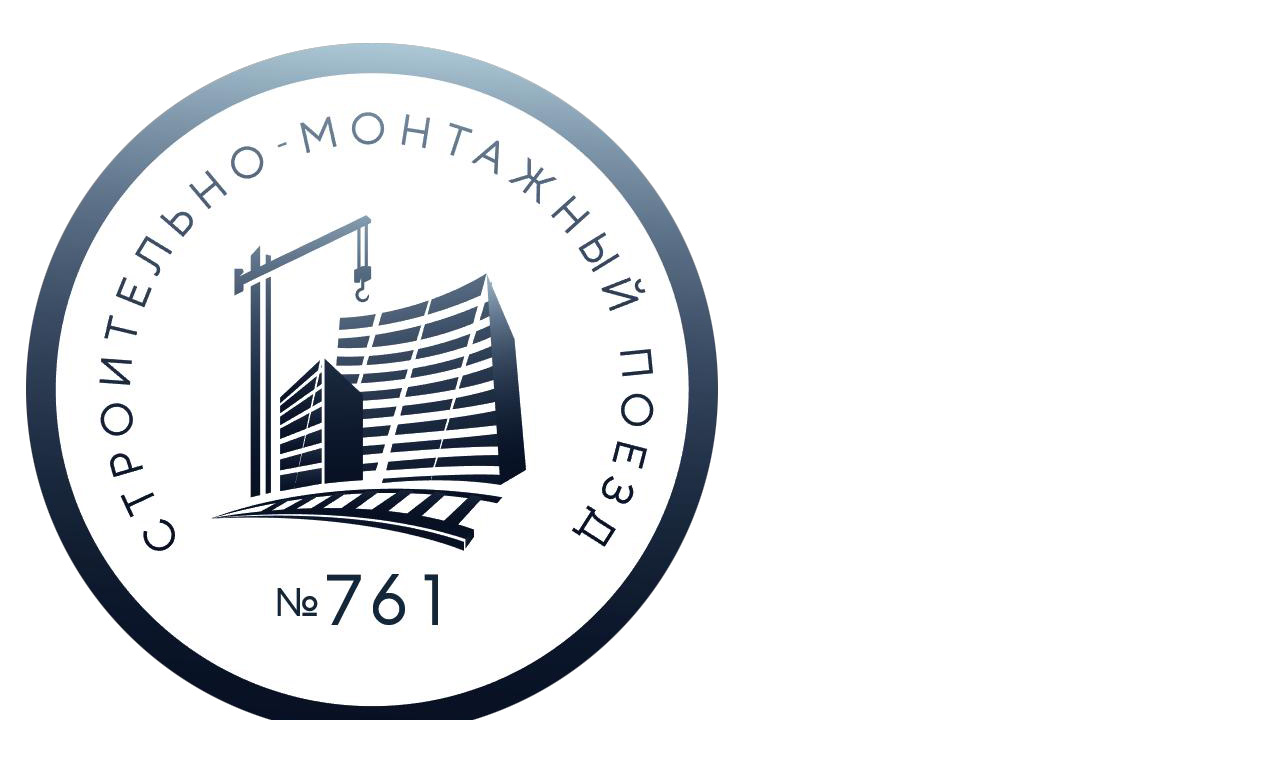

--- FILE ---
content_type: text/html; charset=utf-8
request_url: https://smp761.by/news/detskiy-utrennik
body_size: 21119
content:

<!DOCTYPE html>
<html>
<head>
 
    <meta http-equiv="Content-Type" content="text/html; charset=utf-8" />
    <title>Детский благотворительный утренник! | Строительная организация</title>
    <meta name="keywords" content="" />
    <meta name="description" content="Филиал СМП-761 на ст. Могилев ОАО Дорстроймонтажтрест принял участие в детском утреннике В поисках деда Мороза, 27 декабря 2022 года, проходившего в учреждении здравоохранения Могилевский специальзированный Дом ребенка" />
    <script type="text/javascript" src="https://smp761.by/mg-core/script/jquery-1.10.2.min.js"></script>
    <script type="text/javascript" src="https://smp761.by/mg-core/script/jquery-ui-1.10.3.custom.min.js"></script>
    <script type="text/javascript" src="https://smp761.by/mg-core/script/jquery.form.js"></script>
    <script type="text/javascript" src="https://smp761.by/mg-core/script/engine-script.js?protocol=https&amp;mgBaseDir=https://smp761.by&amp;currency=руб.&amp;phoneMask=+375 (99) 999-99-99"></script>
    
    <!--Реестр определенных стилей в плагинах движка-->
    <link href="https://smp761.by/mg-plugins/js-slider-image/css/style/default.css" rel="stylesheet" type="text/css">
    <link rel="stylesheet" href="https://smp761.by/mg-plugins/fast-up/css/style.css" type="text/css" />
    <link rel="stylesheet" href="https://smp761.by/mg-plugins/blog/css/style.css" type="text/css" />
    <link rel="stylesheet" href="https://smp761.by/mg-plugins/quick-view/css/style.css" type="text/css" />
    <link type="text/css" href="https://smp761.by/mg-core/script/standard/css/jquery.fancybox.css" rel="stylesheet"/>
    <link type="text/css" href="https://smp761.by/mg-core/script/standard/css/layout.images.css" rel="stylesheet"/>
    <link rel="stylesheet" href="https://smp761.by/mg-plugins/scrolltop/css/style.css" type="text/css" />
    <link href="https://smp761.by/mg-plugins/news/css/style.css" rel="stylesheet" type="text/css">
    <link rel="stylesheet" href="https://smp761.by/mg-plugins/back-ring/css/style.css" type="text/css" />
    <link href="https://smp761.by/mg-plugins/comments/css/style.css" rel="stylesheet" type="text/css">
    <link rel="stylesheet" href="https://smp761.by/mg-plugins/mg-highlight/css/style.css" type="text/css" />
    <link rel="stylesheet" href="https://smp761.by/mg-plugins/trigger-guarantee/css/style.css" type="text/css" />
    <link rel="stylesheet" href="https://smp761.by/mg-plugins/rating/css/rateit.css" type="text/css" />
    <link rel="stylesheet" href="https://smp761.by/mg-plugins/slider-action/css/style.css" type="text/css" />
    <link href="https://smp761.by/mg-templates/decor/css/style.css" rel="stylesheet" type="text/css" />
    <!--/Реестр определенных стилей в плагинах движка-->
    
    <!--Обязательный файл стилей для каждого шаблона-->
    <link rel="stylesheet" href="https://smp761.by/mg-templates/decor/css/style.css" type="text/css" />
    <!--/Обязательный файл стилей для каждого шаблона-->
    
    
    <!--Реестр определенных скриптов в плагинах движка-->
    <script type="text/javascript" src="https://smp761.by/mg-plugins/fast-up/js/fast-up.js"></script>
    <script type="text/javascript" src="https://smp761.by/mg-plugins/quick-view/js/quickview.js"></script>
    <script type="text/javascript" src="https://smp761.by/mg-core/script/jquery.fancybox.pack.js"></script>
    <script type="text/javascript" src="https://smp761.by/mg-core/script/jquery.bxslider.min.js"></script>
    <script type="text/javascript" src="https://smp761.by/mg-core/script/standard/js/layout.images.js"></script>
    <script type="text/javascript" src="https://smp761.by/mg-plugins/scrolltop/js/scrolltop.js"></script>
    <script type="text/javascript" src="https://smp761.by/mg-plugins/back-ring/js/backring.js"></script>
    <script type="text/javascript" src="https://smp761.by/mg-core/script/jquery.maskedinput.min.js"></script>
    <script src="https://smp761.by/mg-plugins/comments/js/comments.js"></script>
    <script type="text/javascript" src="https://smp761.by/mg-plugins/mg-highlight/js/highlight.pack.js"></script>
    <script type="text/javascript" src="https://smp761.by/mg-plugins/rating/js/rating.js"></script>
    <script type="text/javascript" src="https://smp761.by/mg-plugins/rating/js/jquery.rateit.min.js"></script>
    <script type="text/javascript" src="https://smp761.by/mg-templates/decor/js/modal.js"></script>
    <script type="text/javascript" src="https://smp761.by/mg-templates/decor/js/layout.cart.js"></script>
    <script type="text/javascript" src="https://smp761.by/mg-templates/decor/js/owl.carousel.min.js"></script>
    <script type="text/javascript" src="https://smp761.by/mg-templates/decor/js/responsive.js"></script>
    <script type="text/javascript" src="https://smp761.by/mg-templates/decor/js/script.js"></script>
    <!--/Реестр определенных скриптов в плагинах движка-->
    
    <meta name="viewport" content="width=device-width">
<meta name="yandex-verification" content="3aded7d50343fda8" />
<meta name="google-site-verification" content="JXQcY87F1iz1fA-5l2VWMJTOtrREhfVnO2PXzSNgIwk" />
</head>
<body  class="j-index   " >		
<!-- <svg class="icon icon--example"><use class="symbol" xmlns:xlink="http://www.w3.org/1999/xlink" xlink:href="#icon--example"></use></svg> -->
	<header>
		<div class="j-container">
			<div class="j-header">
				<div class="j-logo">
					<a href="https://smp761.by">
                        <img src=https://smp761.by/uploads/0-02-05-1fbf2c6ed0acc5a80285e98099e469d70ab0cd988d6858d606c8f65a78c1cb7a_d18c5ae1.jpg alt="ООО АНБА" title="ООО АНБА" >                    </a>
                </div>
					
				<div class="j-logo2">
					<div class="logo2s">СМП-761</div>
					<div class="logo2m" style="line-height: 24px;">
						Строительно-монтажный поезд №761 на станции Могилев<br>ОАО "Дорстроймонтажтрест"
					</div>
                </div>
					
				<div class="j-worktime-and-search">
	                <div class="j-worktime">
						<span>Будние дни: с 8:00 до 17:00</span><br>
						<span>Обеденный перерыв: с 12:00 до 13:00</span><br>
						<span>г. Могилев, ул. Вокзальная, 17-Б 212001</span><br>
	                    
	<div class='wrapper-back-ring'><button type='submit' class='back-ring-button default-btn'>Написать письмо</button></div>
    <div class='wrapper-modal-back-ring'>    
      <div class='header-modal-back-ring'>
        <h2 class='title-modal-back-ring'>
          Обратная связь
        </h2>
          <a href='javascript:void(0);' class='close-ring-button' ></a>
      </div>
      <div class='content-modal-back-ring'>
        <ul class='modal-ring-list'>
            <li style=''>
                 
                <input type='text' name='name' placeholder='Ваше Имя'>
            </li>
            <li>
                
                <input type='text' name='phone' placeholder='Телефон'>
            </li>
            <li style=''>
                
                <input type='text' name='city_id' placeholder='Город'>
            </li>
            <li style=''>
               
                <textarea class='comment-back-ring' name='comment' placeholder='Комментарий'></textarea>
            </li>
            <li style='display:none'>
              
                <select name='mission'><option value=''></option></select>
            </li>
            <li style='display:none'>
                
                <div class='left'>
                     С <select name='from'><option value='09'>09</option><option value='10'>10</option><option value='11'>11</option><option value='12'>12</option><option value='13'>13</option><option value='14'>14</option><option value='15'>15</option><option value='16'>16</option><option value='17'>17</option><option value='18'>18</option></select>
                    До <select name='to'><option value='09'>09</option><option value='10'>10</option><option value='11'>11</option><option value='12'>12</option><option value='13'>13</option><option value='14'>14</option><option value='15'>15</option><option value='16'>16</option><option value='17'>17</option><option value='18'>18</option></select>
                </div>
                <div class='right' style='display:none'>
                     <input type='text' name='date_callback' placeholder='Дата для перезвона'>
                </div>
                <div style='clear: both;'></div>
            </li>
            <li style='display:none'>
                <div class='cap-left'>
                    <img style='margin-top: 5px; border: 1px solid gray; background: url(mg-templates/decor/images/cap.png)' src="https://smp761.by/captcha.html" width="140" height="36">
                    <span>Введите текст с картинки: </span>
                </div>
                <div class='cap-right'>
                    <input type='text' name='capcha' class='captcha'>
                </div>
                <div style='clear:both;'>
                </div>

            </li>
        </ul>
	  	<div class='utm-metka' style='display:none'></div>
        <a href='javascript:void(0);' class='send-ring-button  red-btn default-btn' style='display:block;'>Отправить заявку</a>
      </div>
  
    </div><script> var availableTags = [""];</script>
	                </div> 
                </div>

                
                <div class="j-contacts-contacts">
				    <a href="#" itemprop="telephone">+375 (222) 39-27-59</a>
				    <a href="#" itemprop="telephone"></a>
					<a href="mailto:smp_761@mail.ru" itemprop="email">E-mail: smp_761@mail.ru</a>
                    <a href="http://dsmt.by/" target="_blank">Головная организация: dsmt.by</a>
                </div>
            </div>              
		</div>
	</header>

	<div class="j-header-bottom">
		<div class="j-container">
			<div class="j-mobile">
            	<span id="j-mobile__catalog-button">Каталог</span>
            	<span id="j-mobile__menu-button">Меню</span>
            </div>
							<nav id="j-nav-page" class="j-mobile__wrapper">
	<div class="j-mobile__close"></div>
	<div class="j-menu">
		<ul class="j-nav-page" >
					<li class="first-level " style="color:#fff;">
		<a href="https://smp761.by">
			<span>Главная</span>
		</a>
	</li>
							<li class="first-level" style="color:#fff;">
		<a href="https://smp761.by/protivodeystvie-korruptsii">
			<span>
				Противодействие коррупции			</span>
		</a>
				
		<ul class="sub_menu">
												<li class="second-level">
				<a href="https://smp761.by/protivodeystvie-korruptsii/zakonodatelstvo">
					<span>
						Законодательство 					</span>
				</a>
			</li>
																		
			<li class="second-level" >
				<a href="https://smp761.by/protivodeystvie-korruptsii/meropriyatiya">
					<span>
						Мероприятия					</span>
				</a>
								
				<ul class="sub_menu">
															<li class="second-level" >
						<a href="https://smp761.by/protivodeystvie-korruptsii/meropriyatiya/povestka-dnya-zasedaniya-komissii-po-protivodeystviyu-korruptsii-v-filiale-smp-761">
							<span>
								Повестка дня заседания комиссии по противодействию коррупции в филиале СМП-761							</span>
						</a>
					</li>
															<li class="second-level" >
						<a href="https://smp761.by/protivodeystvie-korruptsii/meropriyatiya/plan-raboty-komissii-po-protivodeystviyu-koruptsii-na-2026-god">
							<span>
								План работы комиссии по противодействию корупции на 2026 год							</span>
						</a>
					</li>
										
				</ul>
				
			</li>
																		<li class="second-level">
				<a href="https://smp761.by/protivodeystvie-korruptsii/obyavleniya">
					<span>
						Объявления					</span>
				</a>
			</li>
																		
			<li class="second-level" >
				<a href="https://smp761.by/protivodeystvie-korruptsii/novosti">
					<span>
						Новости					</span>
				</a>
								
				<ul class="sub_menu">
															<li class="second-level" >
						<a href="https://smp761.by/protivodeystvie-korruptsii/novosti/zasedanie-komissii-po-protivodeystviyu-korruptsii-v-filiale-smp-761">
							<span>
								Заседание комиссии по противодействию коррупции в филиале СМП-761							</span>
						</a>
					</li>
										
				</ul>
				
			</li>
								</ul>
		
	</li>
						<li class="first-level " style="color:#fff;">
		<a href="https://smp761.by/uslugi">
			<span>Услуги</span>
		</a>
	</li>
							<li class="first-level " style="color:#fff;">
		<a href="https://smp761.by/news">
			<span>Новости</span>
		</a>
	</li>
						<li class="first-level " style="color:#fff;">
		<a href="https://smp761.by/obekty">
			<span>Объекты</span>
		</a>
	</li>
						<li class="first-level " style="color:#fff;">
		<a href="https://smp761.by/contacts">
			<span>Контакты</span>
		</a>
	</li>
													<li class="first-level" style="color:#fff;">
		<a href="https://smp761.by/o-nas">
			<span>
				О нас 			</span>
		</a>
				
		<ul class="sub_menu">
												<li class="second-level">
				<a href="https://smp761.by/o-nas/vakansii">
					<span>
						Вакансии					</span>
				</a>
			</li>
															<li class="second-level">
				<a href="https://smp761.by/o-nas/administrativnye-protsedury">
					<span>
						Административные процедуры					</span>
				</a>
			</li>
															<li class="second-level">
				<a href="https://smp761.by/o-nas/arenda-nedvijimogo-imuschestva">
					<span>
						Аренда недвижимого имущества					</span>
				</a>
			</li>
								</ul>
		
	</li>
							<li class="first-level" style="color:#fff;">
		<a href="https://smp761.by/obrascheniya">
			<span>
				Обращения			</span>
		</a>
				
		<ul class="sub_menu">
												<li class="second-level">
				<a href="https://smp761.by/obrascheniya/elektronnye-obrascheniya">
					<span>
						Электронные обращения					</span>
				</a>
			</li>
								</ul>
		
	</li>
		</ul>
					</div>
</nav>		</div>
	</div>
	
	<main>
		
		<article>
						       
        <h1 class="big-title">Новости компании</h1>
        <div class="main-news-block">
         <a href="https://smp761.by/news" class="go-back-link">&larr; Вернуться назад</a>
           <div class="main-news-item">             
              <h2 class="news-title">Детский благотворительный утренник!</h2>
              <span class="news-date">27.12.2022</span>
              <div class="clear"></div>
              <div class="main-news-img">
                <img src="https://smp761.by/uploads/news/1672330997.jpg" alt="Детский благотворительный утренник!" title="Детский благотворительный утренник!">  
              </div>Филиал СМП-761 на ст. Могилев ОАО "Дорстроймонтажтрест" принял участие в детском утреннике "В поисках деда Мороза", 27 декабря 2022 года, проходившего в учреждении здравоохранения "Могилевский специальзированный Дом ребенка". Также, поучавствовал в акции по сбору средств на приобретение специального автомобиля для перевозки детей - инвалидов "Милосердие - общее дело"!<br />
<br />
<img alt="" src="https://smp761.by/uploads/123/izobrajenie_viber_2022-12-27_12-18-27-710.jpg" style="width: 1200px; height: 1600px;" /><br />
<br />
<br />
<img alt="" src="https://smp761.by/uploads/123/izobrajenie_viber_2022-12-27_12-18-28-117.jpg" style="width: 1200px; height: 1600px;" /><br />
<br />
<br />
<img alt="" src="https://smp761.by/uploads/123/izobrajenie_viber_2022-12-27_12-18-28-166.jpg" style="width: 1200px; height: 1600px;" />                 
            </div>
          </div>

        <div class="rss-block">
          <p>Чтобы ничего не пропустить, Вы можете подписаться на рассылку новостей, для этого просто кликнете по кнопке ниже!</p>
          <a class="rss" href="https://smp761.by/news/feed"><span class="rss-icon"></span>RSS лента новостей</a>
        </div>    	     
		</article>
	</main>

<!--Подвал сайта-->
	<footer>
		<!--<div class="j-footer__top">
			<div class="j-container">
					
			</div>
		</div>-->
			
		<div class="j-container">
			<div class="j-footer">
				<a class="mg-scrollTop" href="#"></a>
			</div>
		</div>	
	</footer>
<!--/Подвал сайта-->
 
 	<div class="j-smallcart">
		<div class="j-modal j-modal__cart">
			<div class="j-modal__content">
				<span class="j-modal__content__close"></span>
				<div class="j-modal__content__title">Корзина товаров</div>
				<div class="j-modal__cart__table">
					<table class="small-cart-table">
																	</table>
				</div>
				
				<ul class="total sum-list">
					<li class="total-sum">Всего:<strong></strong></li>
				</ul>
				
				<div class="j-modal__cart__footer">
					<span class="j-modal__content__close">Продолжить покупки</span>
					<a class="default-btn" href="https://smp761.by/order">Оформить</a>
				</div>
			</div>
		</div>

		<div class="mg-desktop-cart">
			<div class="cart">
				<div class="cart-inner">
					<a href="https://smp761.by/cart" class="small-cart-icon">
					<!-- <svg class="icon icon--cart"><use class="symbol" xmlns:xlink="http://www.w3.org/1999/xlink" xlink:href="#icon--cart"></use></svg> -->
					<ul class="cart-list">
						<li><span class="countsht">0</span> <i>шт.</i></li>
						<li class="cart-qty"><span class="pricesht">0</span> <i>руб.</i></li>
					</ul>
					</a>
				</div>
			</div>
		</div>		
	</div>
 
    <div class="j-scroll"></div>   	
		 
	  
	 
  
   <ul style="display: inline-block;margin: 0 auto;" >
        <li style="display: inline-block;">
			<a href="http://www.president.gov.by/" class="footer-slider_link" target="_blank"><div style="display: inline-block;"><img class="aaa" src="https://smp761.by/uploads/Портал-Президента-РБ.png" width="223" height="58" alt="" /></div></a>
		</li>      
        <li style="display: inline-block;">
			<a href="http://pravo.by/" class="footer-slider_link" target="_blank"><div style="display: inline-block;"><img class="aaa" src="https://smp761.by/uploads/Право-бай.png" width="223" height="58" alt="" /></div></a>
		</li>      
        <li style="display: inline-block;">
			<a href="http://www.mintrans.gov.by" class="footer-slider_link" target="_blank"><div style="display: inline-block;"><img class="aaa" src="https://smp761.by/uploads/Министерство-транспорта-и-коммуникаций-РБ.jpg" width="223" height="58" alt="" /></div></a>
		</li>      
        <li style="display: inline-block;">
			<a href="http://www.rw.by/" class="footer-slider_link" target="_blank"><div style="display: inline-block;"><img class="aaa" src="https://smp761.by/uploads/БЧ.png" width="223" height="58" alt="" /></div></a>
		</li>      
        <li style="display: inline-block;">
			<a href="http://www.export.by/" class="footer-slider_link" target="_blank"><div style="display: inline-block;"><img class="aaa" src="https://smp761.by/uploads/Портал-информационной-поддержки-экспорта.png" width="223" height="58" alt="" /></div></a>
		</li>      
        <li style="display: inline-block;">
			<a href="http://okt.minsk.gov.by/" class="footer-slider_link" target="_blank"><div style="display: inline-block;"><img  class="aaa" src="https://smp761.by/uploads/Администрация-октябрьского-района-Минска.png" width="223" height="58" alt="" /></div></a>
		</li>   

		<li style="display: inline-block;">
			<a href="http://lenadm-mogilev.gov.by/" class="footer-slider_link" target="_blank"><div style="display: inline-block;"><img  class="aaa" src="https://smp761.by/uploads/администрация-ленинского-района-гМогилева.png" width="223" height="58" alt="" /></div></a>
		</li>
	</ul>
</body>
</html>

--- FILE ---
content_type: text/html; charset=utf-8
request_url: https://smp761.by/captcha.html
body_size: 2000
content:
�PNG

   IHDR   �   $   ̡*  �IDATx��}�g���TBo�A%vDd��pC'm�3�V]m����Gc���4k[1b��h�VrՕ�r�^مP���i�ip׆4d��y��xf�z�=ng�\���ϻ���3Of���zgA�P(
�B�P(
�B�P(S�V��@,7 8�,4Ͱ:�6h3��L��` ���6cJ��A7�e�.Q5*ىLj	�����������Q]�b\��NK��k�5�DP9�l|>��f��p�5�`(��3���
��r����]�JԻ6�D&5Y�n�����r����J(C�-s5�L�R�H�N�������	�.�p�����Yh�&��Ќ�B���ܼ�l}=���p ��@xH��6-^ErL�`Z#��ږُ(�4�nƴH'�b� kg�y�0�,4NƲ�[�?"��*����y\3rG��y������u�N`�D}�A����E%�Ǻ�[�����CG��B��8
�ۖy{�I�e�ؖy�m�A���OV:i�ʡYh�kO7�V8F���2��V�1ģj���1��o�Ƚ��_hF���bڲ��ZF
P�~
� ����^;#MdR��E`C-W��������ͱ-�^E�_W��F)���}�A�mG��C���X6~mTr'��}���������"��W������>��iA��	d�-qЗM:��G7������Ȥ�D&uS"�ڜȤ���Ȥ 70a<*�Ju�Q�ؖ�n�1��^`�P�R-��7������)ۙ��hG,�xn����xn���9�[� >�����?��/�|I-����=�I��<�\���VnB�O˘6ۖ9���{�zʕ��n������G�5ww��Br�U�1/�[��"�9%��[�����Y�K@�s�A��"�3�|�>d�]����?��ҥܿ��*`.p�>R��F�~@���nO�+Ճ�e>��1�ۖ�.�+��d�R�P����p:i܌�;{��H��N��Bt��&F�f��!������M!�)J�O8������?S	�+�'�D��k�=<�������9QxT���ٌ�I �H�Ic!�Ji���,�lXJ�	4���++:�B3r"�����oc���?�C
�5�;J��Z�~5�Y=]�<�<�3@j&��3�%\h����J�@��e?<C�'� I"�\:its����Wǲ�ɩ����X6�P�)ь���G�{���u��������%귕��jyN���j`�D���
Grܹ��uD(C�-s�m���^�<$�� �0�E����Ś{k��>R��/#�a6z��&���DZ/[&j4sk���� ����xn�>�Y�Q�~8\�/p�{�����4,�.Ұ?��@�P6T�2 	��ȃ^�4�{�ݟ@���
��+Ś��Xs'��V��!��_�;c���X6~_,_υq:�ΝЌ���$;�[=7&�kL�����A����Ꮦ��xfgZ�G�_(��u�W�&�ǹ�\��B�H���2�j�6˓�k�d�a�_dM�f�q�p��~Ɂu`w��85��]1��_|�s�r��ې�v�u$�x�z�� HGd��ѣږ�	���w��+�:@�R=�lE.@�A��ǝS�@R�i�\-����=���� 	���VV'4#�@�`�f䢪���y$�o���tQ�?O��3�I͏F�`t�>�m�K������s���\��J�+/�N�bŚ$��)Ќ�5��&�|ىj���K*��D&��F��ͤ]�8m[�
�X�R�&m�|
�4�V�TB���ȭDv��C���LC���"�\q\�7�m�\��#�Jչ׸�Ќ\/b�}���!m�Y�����7|%r����	gʕjdo�_ihFnp-���#�8(
�B�P(
�B�P(
�����aMI�A��~    IEND�B`�